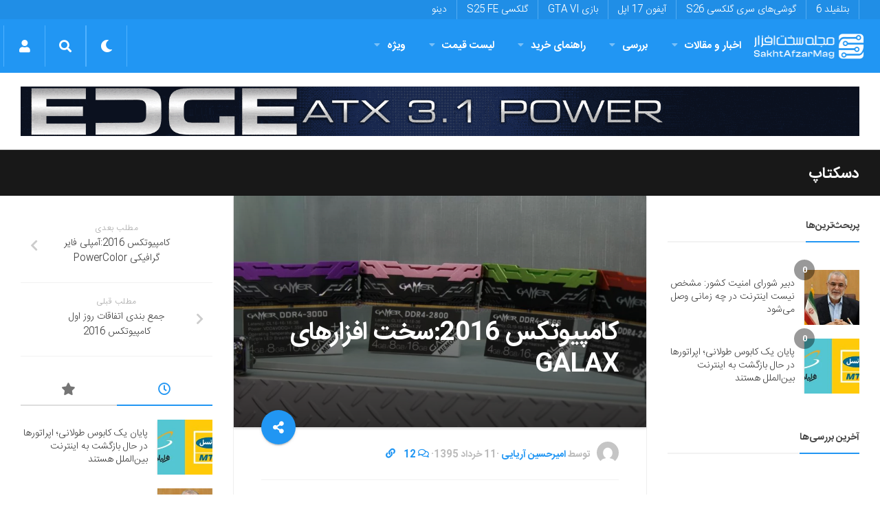

--- FILE ---
content_type: text/html; charset=utf-8
request_url: https://www.google.com/recaptcha/api2/anchor?ar=1&k=6LdjgAUTAAAAADc1eS_tJEkBSGdGzGUictjRFEG0&co=aHR0cHM6Ly9zYWtodGFmemFybWFnLmNvbTo0NDM.&hl=en&v=PoyoqOPhxBO7pBk68S4YbpHZ&size=normal&anchor-ms=20000&execute-ms=30000&cb=2y37o13ny7lp
body_size: 49488
content:
<!DOCTYPE HTML><html dir="ltr" lang="en"><head><meta http-equiv="Content-Type" content="text/html; charset=UTF-8">
<meta http-equiv="X-UA-Compatible" content="IE=edge">
<title>reCAPTCHA</title>
<style type="text/css">
/* cyrillic-ext */
@font-face {
  font-family: 'Roboto';
  font-style: normal;
  font-weight: 400;
  font-stretch: 100%;
  src: url(//fonts.gstatic.com/s/roboto/v48/KFO7CnqEu92Fr1ME7kSn66aGLdTylUAMa3GUBHMdazTgWw.woff2) format('woff2');
  unicode-range: U+0460-052F, U+1C80-1C8A, U+20B4, U+2DE0-2DFF, U+A640-A69F, U+FE2E-FE2F;
}
/* cyrillic */
@font-face {
  font-family: 'Roboto';
  font-style: normal;
  font-weight: 400;
  font-stretch: 100%;
  src: url(//fonts.gstatic.com/s/roboto/v48/KFO7CnqEu92Fr1ME7kSn66aGLdTylUAMa3iUBHMdazTgWw.woff2) format('woff2');
  unicode-range: U+0301, U+0400-045F, U+0490-0491, U+04B0-04B1, U+2116;
}
/* greek-ext */
@font-face {
  font-family: 'Roboto';
  font-style: normal;
  font-weight: 400;
  font-stretch: 100%;
  src: url(//fonts.gstatic.com/s/roboto/v48/KFO7CnqEu92Fr1ME7kSn66aGLdTylUAMa3CUBHMdazTgWw.woff2) format('woff2');
  unicode-range: U+1F00-1FFF;
}
/* greek */
@font-face {
  font-family: 'Roboto';
  font-style: normal;
  font-weight: 400;
  font-stretch: 100%;
  src: url(//fonts.gstatic.com/s/roboto/v48/KFO7CnqEu92Fr1ME7kSn66aGLdTylUAMa3-UBHMdazTgWw.woff2) format('woff2');
  unicode-range: U+0370-0377, U+037A-037F, U+0384-038A, U+038C, U+038E-03A1, U+03A3-03FF;
}
/* math */
@font-face {
  font-family: 'Roboto';
  font-style: normal;
  font-weight: 400;
  font-stretch: 100%;
  src: url(//fonts.gstatic.com/s/roboto/v48/KFO7CnqEu92Fr1ME7kSn66aGLdTylUAMawCUBHMdazTgWw.woff2) format('woff2');
  unicode-range: U+0302-0303, U+0305, U+0307-0308, U+0310, U+0312, U+0315, U+031A, U+0326-0327, U+032C, U+032F-0330, U+0332-0333, U+0338, U+033A, U+0346, U+034D, U+0391-03A1, U+03A3-03A9, U+03B1-03C9, U+03D1, U+03D5-03D6, U+03F0-03F1, U+03F4-03F5, U+2016-2017, U+2034-2038, U+203C, U+2040, U+2043, U+2047, U+2050, U+2057, U+205F, U+2070-2071, U+2074-208E, U+2090-209C, U+20D0-20DC, U+20E1, U+20E5-20EF, U+2100-2112, U+2114-2115, U+2117-2121, U+2123-214F, U+2190, U+2192, U+2194-21AE, U+21B0-21E5, U+21F1-21F2, U+21F4-2211, U+2213-2214, U+2216-22FF, U+2308-230B, U+2310, U+2319, U+231C-2321, U+2336-237A, U+237C, U+2395, U+239B-23B7, U+23D0, U+23DC-23E1, U+2474-2475, U+25AF, U+25B3, U+25B7, U+25BD, U+25C1, U+25CA, U+25CC, U+25FB, U+266D-266F, U+27C0-27FF, U+2900-2AFF, U+2B0E-2B11, U+2B30-2B4C, U+2BFE, U+3030, U+FF5B, U+FF5D, U+1D400-1D7FF, U+1EE00-1EEFF;
}
/* symbols */
@font-face {
  font-family: 'Roboto';
  font-style: normal;
  font-weight: 400;
  font-stretch: 100%;
  src: url(//fonts.gstatic.com/s/roboto/v48/KFO7CnqEu92Fr1ME7kSn66aGLdTylUAMaxKUBHMdazTgWw.woff2) format('woff2');
  unicode-range: U+0001-000C, U+000E-001F, U+007F-009F, U+20DD-20E0, U+20E2-20E4, U+2150-218F, U+2190, U+2192, U+2194-2199, U+21AF, U+21E6-21F0, U+21F3, U+2218-2219, U+2299, U+22C4-22C6, U+2300-243F, U+2440-244A, U+2460-24FF, U+25A0-27BF, U+2800-28FF, U+2921-2922, U+2981, U+29BF, U+29EB, U+2B00-2BFF, U+4DC0-4DFF, U+FFF9-FFFB, U+10140-1018E, U+10190-1019C, U+101A0, U+101D0-101FD, U+102E0-102FB, U+10E60-10E7E, U+1D2C0-1D2D3, U+1D2E0-1D37F, U+1F000-1F0FF, U+1F100-1F1AD, U+1F1E6-1F1FF, U+1F30D-1F30F, U+1F315, U+1F31C, U+1F31E, U+1F320-1F32C, U+1F336, U+1F378, U+1F37D, U+1F382, U+1F393-1F39F, U+1F3A7-1F3A8, U+1F3AC-1F3AF, U+1F3C2, U+1F3C4-1F3C6, U+1F3CA-1F3CE, U+1F3D4-1F3E0, U+1F3ED, U+1F3F1-1F3F3, U+1F3F5-1F3F7, U+1F408, U+1F415, U+1F41F, U+1F426, U+1F43F, U+1F441-1F442, U+1F444, U+1F446-1F449, U+1F44C-1F44E, U+1F453, U+1F46A, U+1F47D, U+1F4A3, U+1F4B0, U+1F4B3, U+1F4B9, U+1F4BB, U+1F4BF, U+1F4C8-1F4CB, U+1F4D6, U+1F4DA, U+1F4DF, U+1F4E3-1F4E6, U+1F4EA-1F4ED, U+1F4F7, U+1F4F9-1F4FB, U+1F4FD-1F4FE, U+1F503, U+1F507-1F50B, U+1F50D, U+1F512-1F513, U+1F53E-1F54A, U+1F54F-1F5FA, U+1F610, U+1F650-1F67F, U+1F687, U+1F68D, U+1F691, U+1F694, U+1F698, U+1F6AD, U+1F6B2, U+1F6B9-1F6BA, U+1F6BC, U+1F6C6-1F6CF, U+1F6D3-1F6D7, U+1F6E0-1F6EA, U+1F6F0-1F6F3, U+1F6F7-1F6FC, U+1F700-1F7FF, U+1F800-1F80B, U+1F810-1F847, U+1F850-1F859, U+1F860-1F887, U+1F890-1F8AD, U+1F8B0-1F8BB, U+1F8C0-1F8C1, U+1F900-1F90B, U+1F93B, U+1F946, U+1F984, U+1F996, U+1F9E9, U+1FA00-1FA6F, U+1FA70-1FA7C, U+1FA80-1FA89, U+1FA8F-1FAC6, U+1FACE-1FADC, U+1FADF-1FAE9, U+1FAF0-1FAF8, U+1FB00-1FBFF;
}
/* vietnamese */
@font-face {
  font-family: 'Roboto';
  font-style: normal;
  font-weight: 400;
  font-stretch: 100%;
  src: url(//fonts.gstatic.com/s/roboto/v48/KFO7CnqEu92Fr1ME7kSn66aGLdTylUAMa3OUBHMdazTgWw.woff2) format('woff2');
  unicode-range: U+0102-0103, U+0110-0111, U+0128-0129, U+0168-0169, U+01A0-01A1, U+01AF-01B0, U+0300-0301, U+0303-0304, U+0308-0309, U+0323, U+0329, U+1EA0-1EF9, U+20AB;
}
/* latin-ext */
@font-face {
  font-family: 'Roboto';
  font-style: normal;
  font-weight: 400;
  font-stretch: 100%;
  src: url(//fonts.gstatic.com/s/roboto/v48/KFO7CnqEu92Fr1ME7kSn66aGLdTylUAMa3KUBHMdazTgWw.woff2) format('woff2');
  unicode-range: U+0100-02BA, U+02BD-02C5, U+02C7-02CC, U+02CE-02D7, U+02DD-02FF, U+0304, U+0308, U+0329, U+1D00-1DBF, U+1E00-1E9F, U+1EF2-1EFF, U+2020, U+20A0-20AB, U+20AD-20C0, U+2113, U+2C60-2C7F, U+A720-A7FF;
}
/* latin */
@font-face {
  font-family: 'Roboto';
  font-style: normal;
  font-weight: 400;
  font-stretch: 100%;
  src: url(//fonts.gstatic.com/s/roboto/v48/KFO7CnqEu92Fr1ME7kSn66aGLdTylUAMa3yUBHMdazQ.woff2) format('woff2');
  unicode-range: U+0000-00FF, U+0131, U+0152-0153, U+02BB-02BC, U+02C6, U+02DA, U+02DC, U+0304, U+0308, U+0329, U+2000-206F, U+20AC, U+2122, U+2191, U+2193, U+2212, U+2215, U+FEFF, U+FFFD;
}
/* cyrillic-ext */
@font-face {
  font-family: 'Roboto';
  font-style: normal;
  font-weight: 500;
  font-stretch: 100%;
  src: url(//fonts.gstatic.com/s/roboto/v48/KFO7CnqEu92Fr1ME7kSn66aGLdTylUAMa3GUBHMdazTgWw.woff2) format('woff2');
  unicode-range: U+0460-052F, U+1C80-1C8A, U+20B4, U+2DE0-2DFF, U+A640-A69F, U+FE2E-FE2F;
}
/* cyrillic */
@font-face {
  font-family: 'Roboto';
  font-style: normal;
  font-weight: 500;
  font-stretch: 100%;
  src: url(//fonts.gstatic.com/s/roboto/v48/KFO7CnqEu92Fr1ME7kSn66aGLdTylUAMa3iUBHMdazTgWw.woff2) format('woff2');
  unicode-range: U+0301, U+0400-045F, U+0490-0491, U+04B0-04B1, U+2116;
}
/* greek-ext */
@font-face {
  font-family: 'Roboto';
  font-style: normal;
  font-weight: 500;
  font-stretch: 100%;
  src: url(//fonts.gstatic.com/s/roboto/v48/KFO7CnqEu92Fr1ME7kSn66aGLdTylUAMa3CUBHMdazTgWw.woff2) format('woff2');
  unicode-range: U+1F00-1FFF;
}
/* greek */
@font-face {
  font-family: 'Roboto';
  font-style: normal;
  font-weight: 500;
  font-stretch: 100%;
  src: url(//fonts.gstatic.com/s/roboto/v48/KFO7CnqEu92Fr1ME7kSn66aGLdTylUAMa3-UBHMdazTgWw.woff2) format('woff2');
  unicode-range: U+0370-0377, U+037A-037F, U+0384-038A, U+038C, U+038E-03A1, U+03A3-03FF;
}
/* math */
@font-face {
  font-family: 'Roboto';
  font-style: normal;
  font-weight: 500;
  font-stretch: 100%;
  src: url(//fonts.gstatic.com/s/roboto/v48/KFO7CnqEu92Fr1ME7kSn66aGLdTylUAMawCUBHMdazTgWw.woff2) format('woff2');
  unicode-range: U+0302-0303, U+0305, U+0307-0308, U+0310, U+0312, U+0315, U+031A, U+0326-0327, U+032C, U+032F-0330, U+0332-0333, U+0338, U+033A, U+0346, U+034D, U+0391-03A1, U+03A3-03A9, U+03B1-03C9, U+03D1, U+03D5-03D6, U+03F0-03F1, U+03F4-03F5, U+2016-2017, U+2034-2038, U+203C, U+2040, U+2043, U+2047, U+2050, U+2057, U+205F, U+2070-2071, U+2074-208E, U+2090-209C, U+20D0-20DC, U+20E1, U+20E5-20EF, U+2100-2112, U+2114-2115, U+2117-2121, U+2123-214F, U+2190, U+2192, U+2194-21AE, U+21B0-21E5, U+21F1-21F2, U+21F4-2211, U+2213-2214, U+2216-22FF, U+2308-230B, U+2310, U+2319, U+231C-2321, U+2336-237A, U+237C, U+2395, U+239B-23B7, U+23D0, U+23DC-23E1, U+2474-2475, U+25AF, U+25B3, U+25B7, U+25BD, U+25C1, U+25CA, U+25CC, U+25FB, U+266D-266F, U+27C0-27FF, U+2900-2AFF, U+2B0E-2B11, U+2B30-2B4C, U+2BFE, U+3030, U+FF5B, U+FF5D, U+1D400-1D7FF, U+1EE00-1EEFF;
}
/* symbols */
@font-face {
  font-family: 'Roboto';
  font-style: normal;
  font-weight: 500;
  font-stretch: 100%;
  src: url(//fonts.gstatic.com/s/roboto/v48/KFO7CnqEu92Fr1ME7kSn66aGLdTylUAMaxKUBHMdazTgWw.woff2) format('woff2');
  unicode-range: U+0001-000C, U+000E-001F, U+007F-009F, U+20DD-20E0, U+20E2-20E4, U+2150-218F, U+2190, U+2192, U+2194-2199, U+21AF, U+21E6-21F0, U+21F3, U+2218-2219, U+2299, U+22C4-22C6, U+2300-243F, U+2440-244A, U+2460-24FF, U+25A0-27BF, U+2800-28FF, U+2921-2922, U+2981, U+29BF, U+29EB, U+2B00-2BFF, U+4DC0-4DFF, U+FFF9-FFFB, U+10140-1018E, U+10190-1019C, U+101A0, U+101D0-101FD, U+102E0-102FB, U+10E60-10E7E, U+1D2C0-1D2D3, U+1D2E0-1D37F, U+1F000-1F0FF, U+1F100-1F1AD, U+1F1E6-1F1FF, U+1F30D-1F30F, U+1F315, U+1F31C, U+1F31E, U+1F320-1F32C, U+1F336, U+1F378, U+1F37D, U+1F382, U+1F393-1F39F, U+1F3A7-1F3A8, U+1F3AC-1F3AF, U+1F3C2, U+1F3C4-1F3C6, U+1F3CA-1F3CE, U+1F3D4-1F3E0, U+1F3ED, U+1F3F1-1F3F3, U+1F3F5-1F3F7, U+1F408, U+1F415, U+1F41F, U+1F426, U+1F43F, U+1F441-1F442, U+1F444, U+1F446-1F449, U+1F44C-1F44E, U+1F453, U+1F46A, U+1F47D, U+1F4A3, U+1F4B0, U+1F4B3, U+1F4B9, U+1F4BB, U+1F4BF, U+1F4C8-1F4CB, U+1F4D6, U+1F4DA, U+1F4DF, U+1F4E3-1F4E6, U+1F4EA-1F4ED, U+1F4F7, U+1F4F9-1F4FB, U+1F4FD-1F4FE, U+1F503, U+1F507-1F50B, U+1F50D, U+1F512-1F513, U+1F53E-1F54A, U+1F54F-1F5FA, U+1F610, U+1F650-1F67F, U+1F687, U+1F68D, U+1F691, U+1F694, U+1F698, U+1F6AD, U+1F6B2, U+1F6B9-1F6BA, U+1F6BC, U+1F6C6-1F6CF, U+1F6D3-1F6D7, U+1F6E0-1F6EA, U+1F6F0-1F6F3, U+1F6F7-1F6FC, U+1F700-1F7FF, U+1F800-1F80B, U+1F810-1F847, U+1F850-1F859, U+1F860-1F887, U+1F890-1F8AD, U+1F8B0-1F8BB, U+1F8C0-1F8C1, U+1F900-1F90B, U+1F93B, U+1F946, U+1F984, U+1F996, U+1F9E9, U+1FA00-1FA6F, U+1FA70-1FA7C, U+1FA80-1FA89, U+1FA8F-1FAC6, U+1FACE-1FADC, U+1FADF-1FAE9, U+1FAF0-1FAF8, U+1FB00-1FBFF;
}
/* vietnamese */
@font-face {
  font-family: 'Roboto';
  font-style: normal;
  font-weight: 500;
  font-stretch: 100%;
  src: url(//fonts.gstatic.com/s/roboto/v48/KFO7CnqEu92Fr1ME7kSn66aGLdTylUAMa3OUBHMdazTgWw.woff2) format('woff2');
  unicode-range: U+0102-0103, U+0110-0111, U+0128-0129, U+0168-0169, U+01A0-01A1, U+01AF-01B0, U+0300-0301, U+0303-0304, U+0308-0309, U+0323, U+0329, U+1EA0-1EF9, U+20AB;
}
/* latin-ext */
@font-face {
  font-family: 'Roboto';
  font-style: normal;
  font-weight: 500;
  font-stretch: 100%;
  src: url(//fonts.gstatic.com/s/roboto/v48/KFO7CnqEu92Fr1ME7kSn66aGLdTylUAMa3KUBHMdazTgWw.woff2) format('woff2');
  unicode-range: U+0100-02BA, U+02BD-02C5, U+02C7-02CC, U+02CE-02D7, U+02DD-02FF, U+0304, U+0308, U+0329, U+1D00-1DBF, U+1E00-1E9F, U+1EF2-1EFF, U+2020, U+20A0-20AB, U+20AD-20C0, U+2113, U+2C60-2C7F, U+A720-A7FF;
}
/* latin */
@font-face {
  font-family: 'Roboto';
  font-style: normal;
  font-weight: 500;
  font-stretch: 100%;
  src: url(//fonts.gstatic.com/s/roboto/v48/KFO7CnqEu92Fr1ME7kSn66aGLdTylUAMa3yUBHMdazQ.woff2) format('woff2');
  unicode-range: U+0000-00FF, U+0131, U+0152-0153, U+02BB-02BC, U+02C6, U+02DA, U+02DC, U+0304, U+0308, U+0329, U+2000-206F, U+20AC, U+2122, U+2191, U+2193, U+2212, U+2215, U+FEFF, U+FFFD;
}
/* cyrillic-ext */
@font-face {
  font-family: 'Roboto';
  font-style: normal;
  font-weight: 900;
  font-stretch: 100%;
  src: url(//fonts.gstatic.com/s/roboto/v48/KFO7CnqEu92Fr1ME7kSn66aGLdTylUAMa3GUBHMdazTgWw.woff2) format('woff2');
  unicode-range: U+0460-052F, U+1C80-1C8A, U+20B4, U+2DE0-2DFF, U+A640-A69F, U+FE2E-FE2F;
}
/* cyrillic */
@font-face {
  font-family: 'Roboto';
  font-style: normal;
  font-weight: 900;
  font-stretch: 100%;
  src: url(//fonts.gstatic.com/s/roboto/v48/KFO7CnqEu92Fr1ME7kSn66aGLdTylUAMa3iUBHMdazTgWw.woff2) format('woff2');
  unicode-range: U+0301, U+0400-045F, U+0490-0491, U+04B0-04B1, U+2116;
}
/* greek-ext */
@font-face {
  font-family: 'Roboto';
  font-style: normal;
  font-weight: 900;
  font-stretch: 100%;
  src: url(//fonts.gstatic.com/s/roboto/v48/KFO7CnqEu92Fr1ME7kSn66aGLdTylUAMa3CUBHMdazTgWw.woff2) format('woff2');
  unicode-range: U+1F00-1FFF;
}
/* greek */
@font-face {
  font-family: 'Roboto';
  font-style: normal;
  font-weight: 900;
  font-stretch: 100%;
  src: url(//fonts.gstatic.com/s/roboto/v48/KFO7CnqEu92Fr1ME7kSn66aGLdTylUAMa3-UBHMdazTgWw.woff2) format('woff2');
  unicode-range: U+0370-0377, U+037A-037F, U+0384-038A, U+038C, U+038E-03A1, U+03A3-03FF;
}
/* math */
@font-face {
  font-family: 'Roboto';
  font-style: normal;
  font-weight: 900;
  font-stretch: 100%;
  src: url(//fonts.gstatic.com/s/roboto/v48/KFO7CnqEu92Fr1ME7kSn66aGLdTylUAMawCUBHMdazTgWw.woff2) format('woff2');
  unicode-range: U+0302-0303, U+0305, U+0307-0308, U+0310, U+0312, U+0315, U+031A, U+0326-0327, U+032C, U+032F-0330, U+0332-0333, U+0338, U+033A, U+0346, U+034D, U+0391-03A1, U+03A3-03A9, U+03B1-03C9, U+03D1, U+03D5-03D6, U+03F0-03F1, U+03F4-03F5, U+2016-2017, U+2034-2038, U+203C, U+2040, U+2043, U+2047, U+2050, U+2057, U+205F, U+2070-2071, U+2074-208E, U+2090-209C, U+20D0-20DC, U+20E1, U+20E5-20EF, U+2100-2112, U+2114-2115, U+2117-2121, U+2123-214F, U+2190, U+2192, U+2194-21AE, U+21B0-21E5, U+21F1-21F2, U+21F4-2211, U+2213-2214, U+2216-22FF, U+2308-230B, U+2310, U+2319, U+231C-2321, U+2336-237A, U+237C, U+2395, U+239B-23B7, U+23D0, U+23DC-23E1, U+2474-2475, U+25AF, U+25B3, U+25B7, U+25BD, U+25C1, U+25CA, U+25CC, U+25FB, U+266D-266F, U+27C0-27FF, U+2900-2AFF, U+2B0E-2B11, U+2B30-2B4C, U+2BFE, U+3030, U+FF5B, U+FF5D, U+1D400-1D7FF, U+1EE00-1EEFF;
}
/* symbols */
@font-face {
  font-family: 'Roboto';
  font-style: normal;
  font-weight: 900;
  font-stretch: 100%;
  src: url(//fonts.gstatic.com/s/roboto/v48/KFO7CnqEu92Fr1ME7kSn66aGLdTylUAMaxKUBHMdazTgWw.woff2) format('woff2');
  unicode-range: U+0001-000C, U+000E-001F, U+007F-009F, U+20DD-20E0, U+20E2-20E4, U+2150-218F, U+2190, U+2192, U+2194-2199, U+21AF, U+21E6-21F0, U+21F3, U+2218-2219, U+2299, U+22C4-22C6, U+2300-243F, U+2440-244A, U+2460-24FF, U+25A0-27BF, U+2800-28FF, U+2921-2922, U+2981, U+29BF, U+29EB, U+2B00-2BFF, U+4DC0-4DFF, U+FFF9-FFFB, U+10140-1018E, U+10190-1019C, U+101A0, U+101D0-101FD, U+102E0-102FB, U+10E60-10E7E, U+1D2C0-1D2D3, U+1D2E0-1D37F, U+1F000-1F0FF, U+1F100-1F1AD, U+1F1E6-1F1FF, U+1F30D-1F30F, U+1F315, U+1F31C, U+1F31E, U+1F320-1F32C, U+1F336, U+1F378, U+1F37D, U+1F382, U+1F393-1F39F, U+1F3A7-1F3A8, U+1F3AC-1F3AF, U+1F3C2, U+1F3C4-1F3C6, U+1F3CA-1F3CE, U+1F3D4-1F3E0, U+1F3ED, U+1F3F1-1F3F3, U+1F3F5-1F3F7, U+1F408, U+1F415, U+1F41F, U+1F426, U+1F43F, U+1F441-1F442, U+1F444, U+1F446-1F449, U+1F44C-1F44E, U+1F453, U+1F46A, U+1F47D, U+1F4A3, U+1F4B0, U+1F4B3, U+1F4B9, U+1F4BB, U+1F4BF, U+1F4C8-1F4CB, U+1F4D6, U+1F4DA, U+1F4DF, U+1F4E3-1F4E6, U+1F4EA-1F4ED, U+1F4F7, U+1F4F9-1F4FB, U+1F4FD-1F4FE, U+1F503, U+1F507-1F50B, U+1F50D, U+1F512-1F513, U+1F53E-1F54A, U+1F54F-1F5FA, U+1F610, U+1F650-1F67F, U+1F687, U+1F68D, U+1F691, U+1F694, U+1F698, U+1F6AD, U+1F6B2, U+1F6B9-1F6BA, U+1F6BC, U+1F6C6-1F6CF, U+1F6D3-1F6D7, U+1F6E0-1F6EA, U+1F6F0-1F6F3, U+1F6F7-1F6FC, U+1F700-1F7FF, U+1F800-1F80B, U+1F810-1F847, U+1F850-1F859, U+1F860-1F887, U+1F890-1F8AD, U+1F8B0-1F8BB, U+1F8C0-1F8C1, U+1F900-1F90B, U+1F93B, U+1F946, U+1F984, U+1F996, U+1F9E9, U+1FA00-1FA6F, U+1FA70-1FA7C, U+1FA80-1FA89, U+1FA8F-1FAC6, U+1FACE-1FADC, U+1FADF-1FAE9, U+1FAF0-1FAF8, U+1FB00-1FBFF;
}
/* vietnamese */
@font-face {
  font-family: 'Roboto';
  font-style: normal;
  font-weight: 900;
  font-stretch: 100%;
  src: url(//fonts.gstatic.com/s/roboto/v48/KFO7CnqEu92Fr1ME7kSn66aGLdTylUAMa3OUBHMdazTgWw.woff2) format('woff2');
  unicode-range: U+0102-0103, U+0110-0111, U+0128-0129, U+0168-0169, U+01A0-01A1, U+01AF-01B0, U+0300-0301, U+0303-0304, U+0308-0309, U+0323, U+0329, U+1EA0-1EF9, U+20AB;
}
/* latin-ext */
@font-face {
  font-family: 'Roboto';
  font-style: normal;
  font-weight: 900;
  font-stretch: 100%;
  src: url(//fonts.gstatic.com/s/roboto/v48/KFO7CnqEu92Fr1ME7kSn66aGLdTylUAMa3KUBHMdazTgWw.woff2) format('woff2');
  unicode-range: U+0100-02BA, U+02BD-02C5, U+02C7-02CC, U+02CE-02D7, U+02DD-02FF, U+0304, U+0308, U+0329, U+1D00-1DBF, U+1E00-1E9F, U+1EF2-1EFF, U+2020, U+20A0-20AB, U+20AD-20C0, U+2113, U+2C60-2C7F, U+A720-A7FF;
}
/* latin */
@font-face {
  font-family: 'Roboto';
  font-style: normal;
  font-weight: 900;
  font-stretch: 100%;
  src: url(//fonts.gstatic.com/s/roboto/v48/KFO7CnqEu92Fr1ME7kSn66aGLdTylUAMa3yUBHMdazQ.woff2) format('woff2');
  unicode-range: U+0000-00FF, U+0131, U+0152-0153, U+02BB-02BC, U+02C6, U+02DA, U+02DC, U+0304, U+0308, U+0329, U+2000-206F, U+20AC, U+2122, U+2191, U+2193, U+2212, U+2215, U+FEFF, U+FFFD;
}

</style>
<link rel="stylesheet" type="text/css" href="https://www.gstatic.com/recaptcha/releases/PoyoqOPhxBO7pBk68S4YbpHZ/styles__ltr.css">
<script nonce="rysWwK2JAztU3G9-ziuCUQ" type="text/javascript">window['__recaptcha_api'] = 'https://www.google.com/recaptcha/api2/';</script>
<script type="text/javascript" src="https://www.gstatic.com/recaptcha/releases/PoyoqOPhxBO7pBk68S4YbpHZ/recaptcha__en.js" nonce="rysWwK2JAztU3G9-ziuCUQ">
      
    </script></head>
<body><div id="rc-anchor-alert" class="rc-anchor-alert"></div>
<input type="hidden" id="recaptcha-token" value="[base64]">
<script type="text/javascript" nonce="rysWwK2JAztU3G9-ziuCUQ">
      recaptcha.anchor.Main.init("[\x22ainput\x22,[\x22bgdata\x22,\x22\x22,\[base64]/[base64]/[base64]/[base64]/[base64]/UltsKytdPUU6KEU8MjA0OD9SW2wrK109RT4+NnwxOTI6KChFJjY0NTEyKT09NTUyOTYmJk0rMTxjLmxlbmd0aCYmKGMuY2hhckNvZGVBdChNKzEpJjY0NTEyKT09NTYzMjA/[base64]/[base64]/[base64]/[base64]/[base64]/[base64]/[base64]\x22,\[base64]\\u003d\x22,\x22woo/w70uBFhqAC1LXVxSw451wpzCiMKmwpbCqCjDvsKow63DvHt9w55Pw6Nuw53DtA7Dn8KEw6/CrMOww6zCjjklQ8KGRsKFw5F0Q8KnwrXDmsONJsOvQMKnwrrCjUAdw69cw4/DmcKfJsOfBnnCj8O/[base64]/CvcOjw5bCuDDDhsO7JMOyEsKfw7cccUcBw7lhwowGVRzDmk3Ck1/DmgvCriDCmMKfNMOIw7ESwo7DnmXDm8Kiwr1Cwo/DvsOcPUZWAMOhIcKewpcgwr4Pw5YIDVXDgyPDvMOSUDrCscOgbXNiw6VjYMKnw7Anw6NPZEQxw6zDhx7DtC3Do8OVEMOlHWjDvjd8VMK4w7LDiMOjwpzChitmAADDuWDCssO2w4/DgBTClyPCgMKmbCbDoE/DuUDDmQPDtF7DrMKiwrAGZsKHVW3Cvn5dHDPCtcK4w5EKwoUXfcO4wrRSwoLCs8Ohw4wxwrjDhsKCw7DCuFnDpwsiwp/[base64]/[base64]/wqVDZUXCjMKiwqjDkWnDk33DtFNAw6fCrMKaLMOaV8KFf13DpMO2cMOXwq3ClBTCuT9mwpbCrsKcw7/Ci3PDiQjDmMOAG8KtC1JIDsKUwpLDtMK2wqAaw7nDicO9fsOqw55IwrozWRnDp8KTw4sxdSVFwo1cCTPCnQzCoivCvhF4w5QdbMKfw73DtCkSwoF0G1XDgwbDhMKEM0FBw447UMOwwo0RYsKzw6U+PGPCmWTDrCJNwrXCp8KEwrcJw5dfAinDl8KEw7zDnQMSwrrDjh/[base64]/w7U2wp5QGMOdEy3CmDkWwpbCvMOlwo/[base64]/CvCEjSRDClkjDtXE6w4c9w4/Dpw1AXl1OHcKEw5xqw55Ywocyw4LDkRXCjynCusK4wo/[base64]/Cqg7CqlRmVcOAw6EgOxfCnMKPV8KBXsOAZioSN1nCiMO2TjQbYsOPUcOdw4RobFTDg1MoIBVZwq5bw6AdWcKcfMOJwqvCsiHCgXgpXm/[base64]/CrwbDtcKCTMOowrvCpMKpw77Ch8Krw6RUw48lw5x6XBfCnRfDulUKUcKTd8KGY8KEw7jDlBtqw4ZsY0/ChBkPw6ovABzDn8KcwoDDvsKWwq/DnRRjw5rCv8OWHsO/w59HwrQuNMKzw48rOcKnwpvDpFHCiMKIw7/DhxMSEMKKwpt2Ex3DssK4PErDpcOpPlAseg7DpA7CkBV6wqcee8K+DMOaw5PClsO1XUjDu8ODwr7CmMK2w51Ww50BdcKfwozCisOAw5/Ch0rCkcK7CTpUZHXDpMODwrJ8BjwewobDu0QpZsKgw7EzW8KPRlXCnQfCk3jDsGQ6KmnDjcOGwr1CPcObDhLCusK+V1VwwpfDnsKkwpfDh23Dq29Kw50GecK6JsOqbDkdwqPCpV7DnsODKj/DsHFBw7bDmcK4wqBVPcOyVQXCn8KsGTPCqHU3BMK9GMKEwp/[base64]/CkyjCuMKoScK+HC9/U2B4XMOTacOQw5NFw6DDscKPw7rCkcKMw4/CvVN7QzMeFSpIVShPw7nDnsKrIcOACD7CgEPDpsOdwqnDojrCosK/wpNdFxzDmiFywpBDfcOiwrgewr1iblfDpsOfVMKswqNObS4Ew4PCs8OVOQLChMK+w5XDnFbDgMKUXmQbwp1Mw4c6RsO8wrB9aGHCmT5Uw64GWcOYa2nDuRvCgjbCk3Z1BMKWGMKna8ODCMOxR8O9w60hCXRoOxLCuMOObWnDpcKCw5/CoxXCk8Ofwrx1RDDCsXXCnXAjwod7S8OXYcO0woM5SBM5EcOHwpdGCsKIWSXDmA/DnBMGDxEwOcKfwqtzJMKDwrdIw6hJwqTDtg5vwpBrBRbDl8OCYcOjMw7DuU59B0/[base64]/Q8OwdCwhw6sKwrnCv8KmOsOcFsKTwp3DpQ/[base64]/w4lWwrRJEA3Ct8Kowq9/aMKKwpVwdMKcwqNqwo/ChD9gNcKvwo/Cs8O7woR2wrDCuBjDvj0uGBU1cGPDosKDw6QSR183w5LDlsKUw4LCkWbCocOSX3UjwpTDsGcJMMKEwrDDncOrU8OjL8Ovwq3DlXRVMVnDihLDrcO8wrTDvVnCkcKLBh/CicKcw7o1Q1HCvWzDr0fDnAnCojMIw7PDlCB1TzwVZMKaZDcdUQnCqsKsfCUTWMOrB8OAwr4Mw7B8CMKEY0JuwoPCvcKJEwDDqMKyCcKfw7RrwpEZUg4IwoDCly/[base64]/w5LDiwnDuWHCoMKPw79fw6B6I8OhwrXCqRjDihbDuUnCuRXDii/CvXnDmzwKV1nDoS5bawhtYMKETA7DsMO1wpfDo8K8wp5mw74iw4PCsFbCvDwvYcOTOBAXbw/Cl8OmGB7Do8OcwpPDiRhiDHzCvcKcwrtpUcKLwpkGwroPAcOicR0qMcODw61halZZwpgUQ8OswocqwqA/J8OtbQjDtcOMw75bw6/CgcOQBMKcwrlQDcKgUkTDgVLComrCoQVfw6IZcCJwJULDs18uDsKow4NHw4rCm8OQwrnCt1sCacO3cMOgVVokEcOLw6IzwqrCtGlTw6o7wrxEwpjChR5ZPTdAE8KQwr/DmDXCo8KHwqnCgy3CrXbDhV0swpzDjCVQwpDDgCcBfMOwGRJ0N8K7U8K/Cj7DkcKUHsORwrHDqcKmPwxjwoRWcTV/[base64]/w5slPnrCqsKRR17DpsK9Wh4+f8OoFsOfHMKIw6vDu8OUw7d/I8OvHcKRwpszF2HCiMKJU0/DqB5QwrxqwrBlN3TCp2khwpsoZh7DqnnCj8O/w7M5w61+B8KdAcKWTsOOW8Oew5DDicOmw5vCvWRHw5kkM0JlUCwHBsKKcsKcL8KQB8O4fwMzwp0ewpzCicKOJ8OnYcO3wrVsJsOkwpMfw67CksOcwp5Uw6QTwrHDoAA/RTbDksOVZcK9worDvcKfA8K7UsOFCWTDt8Ktw5PCoE94wpLDh8OuMcOIw7UYCMOow7vCvCJWF0IPwrITQn/DhmtewqHChcKiwp0Hwr3DusO2w4/CuMKSGkTCmknCu1zDgcKkw4wfYMKSeMO4wq9rGTrCvEXCsSQowrBTNjjCu8KYwpvDszpxGH5QwqlLwrkiwoZ/Zy7DslrDm0ZqwqZiw7gvw5Ahw7rDgV3Dp8KHwrXDk8K3JxUcw43DgiXCqMKqwrXCqWXCkmEsDTkUw4rDsw3DkyhWMcKtZ8Kow5gZNcOXwpbCs8KyPcOPE1R/LyUMVcKmVsKWwrZePkDCssOXwoYiFBE9w4EtSSPCjmjDtEw6w5PDusKuDnbCuyQPAMOkH8OOwoDDpzUTwpxSw5PCoUBgUMO/wo7CssOwwpHDo8KZwod+JMOuwp4bwrLDkSt4Qkh9C8KVwrXDtcOIwofChMOyNHIlbldfK8KrwrVKw456w73DocOZw7bCslAnw4Rnw4XCl8OIw7HDk8KvGkJiwq0cDUNgwrrDtB47woJWwoHCgsOtwo9NIVkOb8Kkw4VowoAaY2tXXsO0w5oQR3kPZjDCoW/Dixonw5TCmGHCusOwelVUSMOpwofDuRLDpg88JkfDl8OOwrNLwrZYf8Olw77DvMK/w7HDvMOGwpXDusK6ZMOGw4jCvnzCisOUwqQ3QcO1BwhCw7/Cp8ONw7/DmRrDrlsNw4vCvldGw6F+w5jDgMOmORPDg8Ocw4x2w4TCp2cpTDfCl1PDqMKhw5vDvMK/CsKaw75uPMOgw7XCiMOUahjDjHXCkUJSwonDswfCocKtLmxZO2/CrMOcYMKWbx/ClnXDosO8wq4qwqvCsBXDo2Zvw6fDmEzClg3DrcOFfcK6wojDpHkYeGzDh0w6D8OKMcOSBXkOLUPDv1E/[base64]/P8KFwoFOX8Khw5rDvGYAOW02e8OLY8KIwpbCmcOHwpFRw7rDgQbDhsKjwpQmw6N/w6waH0/DtVQfw5jCsGvDp8KpW8Kiwqc2wrTCo8KBRMO7f8OkwqdAZmPCkDdfAsKMdMO3H8O+wrYgbk/[base64]/CvcKvPm3DhnINFk5xf1A9w7E7w5HChlDCjMOHwpDCjlkuwprCgEpUw5LCvBt8BRrCmD3CosKzw5lxw4bCqMO9wqTDgsORw5YkcTIRfcKHBWZvw4rClMKQaMO6IMOCMsKNw4HCnScgJcK/[base64]/[base64]/Dkh0OwpB+w5IDZMK4GMKOwojDoU5Uw4gRwprDrjUFwqnDlMKGe3XDoMOuDcOqKTg0CnvCkClkwp/[base64]/DocKjwoVnK8O/wozClcOgbQQYw5x8RAMjw5wUMsORw41gwpM5wpdyUMKVCcKDwr9nSCRiIkzChgBFFm/[base64]/DscKOPxXDkMKHwqQlJnzCixZkw5wmwr3CtlUrZMObS25Iw7ItJMKFwrEGwqFcccOocMOqw4B9DS/DilXCt8OPC8KFEMKREMKRw5PDisKGwpo+w7vDnVwMwqLDrj3DqlhVw4kAcMOPAT3CosOnwp/Do8OqSMKDWMOMIUI+w4tlwpUTJcOjw6jDo0jDpA13PsONIMKQwo7ClMO3wpnDosOIw43CscKnWsKSIyYFJ8KjBEXDosOkw5QUTB4TDnXDq8Oyw63Dqy9lw5Ryw7MGPyvDksOewo3ClsOMwqkaFsObwrHDrF/CpMK1Rg5QwrjDmHMvIcOfw5AUw4cQX8KvTydkHhcjw6c+wp3CmCcjw6jCu8KnCFnDqsKow7XDvsO8wrDDosKswo9qw4R9wqbDti9HwrPDhw84w7zDn8O9wqE8w7nDkkN8wrPDiHjDhcORw5MSw4QAccONLxV5wqTCnBvCj0/DkWLCog3DvsKgc0FiwoVfw6HCthjCl8Ouw5oqwolnCsO6wpHDjsK6wrLCpyIGwq7DhsOBHCc1wpnDoQxycFRbwoXCokA0TWPDjDbDgXbCm8OIw7TDrkPDoSDDmMK4PwpWwpXDgsOMwrvDnMOoV8KEwqcUFwXDhWRpwp/Do21zcMKVa8OmTRPCv8KiIMO5SsOQwpkGwojDolTCrMOXCsKNScOhw795AMO8wrNWw4PDo8KZeGl+LMKmw5tDA8Kofj/[base64]/Dn8O6wrzCqMOZwoPCiC3DmwnCusOfwpHDucOMwoUnwrhAIcOywrwPwosMWsOpwrg2fMKow4RNbsOPw7Z4w7ZQwpLCmibDr0nCpEnCsMK8LMKSw5YOwpDDhcOQE8OOJhUHT8KVXBZrXcK9O8KaasOjbsOawpnCszLDkMKYwoLDmyrDuggBRAfCpHYcw7M1wrUhwqXCj1/Ctg/DksOKIcK1w7ETwqbDvMK1woDDg04AM8K3M8KKwq3CiMOVF0JjAUDDklICw43Cp2xKw5PDulPCpmQMw4QtCx/DiMOKwqVzw6XDshQ8F8K8A8KHB8K7cA1AJ8KqdsO0w4lPXBrDpXjCisKJY1JfNS9WwoQ7BcKCw6Inw6LDlHJNwqjDsHDCv8O4w6XCvDPDmi7CkB8gw4bCsG8CXMKJE0zCsmHDgcKYw4FmDC1qwpZMIcOwL8KKIVdQFzTCnnfCocKDBsOmN8O6VG/CqcKTYMOcTm3ClRfCrcKiKcOUwrHDoTcSFD4xwoXDl8KFw4bDrsOtwoXCtMKQWg9ow4/Dn3jDiMOPwrQWRWTCkMOkTzxHwrXDmsK8woIOw6PCry8Jwo4WwqVMQ1rDhiQTw7bCnsOfJMK+w4JgEAliHkXDtMK7OgzCrMOXMHddwqTCgVVkw67DqMOjecOUw6/Cq8ObdEEHMMOlwp4KXcOvSlJ6IcO4w6LDkMOjw6vCqsO7AMODwpl1B8OjwovCvCzDh8OAelHDuQg/wqVewrPDr8O7woxzGlXDg8OZEk57MmV7w4bDilUzw4DCrcKCT8OsFW5xw40ZBcOiw5bClcOzwqjCqMOnWUJoBy1bDVIwwoPDnElpRcOUwqYjwok/OcKMI8OhOcKHw6bDr8KkLMO+wprCmMKgw7w+w5Mzw5IaZMKFRQFGwpbDgMKRwqzCtcKCwqfDvW/Cr1PDn8OIwplkwpPClsK6QsKfwq5Bf8Olw6fCokQwL8KywoQTwqgkwr/Ds8O8woRgHcO8YMKgwobCihbDj0TCiGNueHgSQk/Dh8KZMMKqLVxiDFLDohF3LQk/w6NkIEvDojQLAQbCtA12wp51wqZ5O8OMesObwozDpcO/XMK/[base64]/CqsKAw4nCssK2w7LDqGxiNcKYw7bCp8KsHXJWw6DDtkhPw4/DtmFuw6fCgcO/[base64]/Cp8KiHFZTUH7CkjhhwpLDg8KVwpXDqCzCtcKlw4syw6vCrsKuwoNSeMOnw5vCvGPDtmvDrVpQKDPCrm07VAkmwqRzRcOVRwclJQrDmsOjw7pxw6l4w7XDpwrDpnrDr8KkwrLDrcOqwr4hM8KvTcORBhF/HsKcwrrChRMZI1/DjcKvcWTChMKrwocVw57ClTXCjFfCvFPCnkzCmsOfa8K/fMOTQMOwPMKvDXQxw55WwoJ8XsOwD8O7KgZwwrfChcKcwq7DvDZ2w4kKw5DCpsKywqd1UsOsw7/DpyzCsWvCg8K0w7tWEcOUwrYZwqvDhMKawrnDuRLCoDJaMsOGwqImc8OCR8OyUy1MGy85w4vCtsO3bVIebcONwp5Xw5oSw4c5EhBxGSgkF8OTcsOVwrjCj8KLwr/ClTjDo8O3QcO6I8K/RMOww67Dh8KVw5TChxzCr3g7F1lOfnHDlsKaWsKiEcOQLMKAwpEvOW14SE/CoyXCq0kJw5zChXZaRsOSwp3Do8K/w4Fkw6VZw5nDtsK7wpDDhsOGasONw7nDqMO4woheZhrCmMKFw7PCgcO4d2DDu8O5w4bDh8KKE1PDuzoew7RiIMK5wpHDpw59wr8bZMOqU0AERSpVw5XDpx8dM8KYNcKFYl9jcXxDJMOAw6XCgcKxaMKLJi1bLH7Co303civCjcKOwo7CvRvDj3/DtsOcwqnCiiPDozLCkcOLMcOvesKowr7ChcOcZcKeSMOWw7/CnQ3CnxrDgl1nwpfCscOAH1d+wrDDnUNAw6k6wrZnwoFOUkF1wo9Xw7NlUnltXW3Cn2zCgcKIKwpRwo5YZwHDpC0dfMKgRMOww7zDu3HCuMKQwqDDnMOkcMOaGQjCpidJw4vDrnfCo8OEw60fwqfDgcKdBVnDgS4+w5HDijB/IzbDqMOmw5obw5PDvkdGMsKGw4xQwpnDrsO/w6vDiXcnw5nCjcKBw79XwrZlX8OXw7nCn8O5OsOpSsOvwqbDuMK4wq5Sw7TCkMOaw7MpWMOrbMOvIMOvw4zCrXjDg8O5BirDtXvClEIAwqLCv8KrDMKlwoAzwpxpL1kIwpsYCsKfw6wQOnYLw4Uvwr/[base64]/[base64]/Cm8KCC8KUKMKHfU3CucK1bMOuTAhUwq7DncKnwqnDisOEw5HDgMKKw4lwwqTClsOKSsKzL8O+w4tUw7wcwqYdIy/[base64]/w7bCrXfDkMOYSMOEwp/DrDtsLhTDq8OYw6nCgivChTQhw5t3Zl/CvsKQw4sZZMOxK8KhLVNPw5HDslsdw4RwWmzDtcOsI3BXwotcwp/CssOkw4sSw6/CkcOET8KkwpgLbg5wPBNvRMOxF8OowoI4wrUKw6RAfMKsQyZ0LzAZw5rCqxfDs8OnECstfFw/w7PCi0JHVmBOHWHDmQvCgy02J1YCwrHDnkjCrSthTWwTXmgtGMKowo8/ZC/DoMKFwocSwqomcMOAAcKiNB0TAsO8wolXwpJNw73ClcOTRsKXJ33DgcOSGsK/wrjDsmRWw4XCrl/ClDnCo8OAwr7DrsORwqsqw7N3KSsAwoENUSlHwrfDlMO6M8KLw5XCkcKNw78OZ8KUT2gDw6k9H8OEwrgUw7YdZcK2w5MGw4MpwoPDoMO5KwjCgS3Ci8OuwqXCoXs5LMOkw53DiigtNn7Dt2szw55hAcOTw7QReUfDmsO9Skkkwp5iU8O/wovClsKpOcOtTMK+wrnCo8KQaCgWwq0MZMK4UsOywpLDlU7Ch8Ouw7jCnCkeLMOaIhDDul1Iw6c3VV9jwqXDuU9Nw6zCjMOFw44xVsKRwqDDhcOnB8OLwpzCi8OkwrrCmBDCtCAXdWjDr8KMM2lKwr3Di8K3wrlmw4zDtMOGw7DCgXlOSjsTwqU/woPCrh08wpZgw4gPw67DjcKuAcKfVMOUw4/CssKiw57DuSBtw7fCgMKNCCkqDMKvHxLDujHCtQbCh8KxU8Kww7nDrsOyTlPCp8Kpw698PsKVw4rDsWPCtMKsPSjDlGzDjSzDkHLDucOsw518w4vCqBLCt0Erwpkhw4ByBsOaJcOAw5xdwqpSwq3CixfDkWERwqHDnx7CjkjDrBtZwq7DlMKaw78dfx3DoBrCmMO/woM7w4nDg8OOwqvCkR7DvMOTwpLDlMKyw7kOJUPCiXXCvF02DHrCv0Q0wpdmw4DCm3LCil/CgsKzwo/DvHwqwovCt8K/wpY8ZsKtwo5KF2DDvEQGa8KVw60Xw5HCqMOnwqjDhsOHJCTDq8KuwrjCpDvCvsK+HsKnw4PCjcKmwr/DtQ8XFcKnYDZWw5hDw7RYwpMiw65Mw7fCg2UwM8Klwp82w5ABCTJSw4zDvRHDnMO8wqnChwbCisO4w4/DnMKLaEhGZWgOPRMiEcOXw4/[base64]/[base64]/[base64]/[base64]/[base64]/[base64]/Dt8OQLEbDsC1fwqTCoMKEw6rCq8KZDxNQwqxgwq7DvxQrLsORw6bCt0wTwqhwwrQ8ccOHw7jDt0BSE0AeDcObKMOcwrllBMOURCvDvMKSP8O5KcOlwo8RZMOgaMKLw4RpFgLCpQrDnB5Gw5BiWwnDl8K4fcKHwrIEScKCdsKcNhzCkcOpSsKFw5/Cv8KnfGNCwqJbwoPDh3VswpzDlQFPwr/CsMK8JVlNJnkoQ8O3NX3CrENUTDVqRBvDkivCkMOMEWl5w4dkAMOJIcK5d8OSwqY1wpXDpVl/HgrCoRtdYxZLw78LNxPCk8OhIlLCmlVlwrEtBSgHw67DkcOsw4DDisOgw4xTw5bCjCgTwoHDkMOVw6zCkcOEcQ5XOMOTTSXCucK9fcOnYC3CgHMDw4PCvMKJw6DDuMKFw5QuIsOBOTTDicOcw6M1w4fDnD/DkcODacOtIMO7XcKgQ2N6w4oMJ8OtKWPDvsODfxrClkjDnBYbW8ODw5AuwrVUwp96w7xOwqxuw7JwL34mwq0Rw4BCSwrDmMKoDMKuWcObOcOPZMOBfkDDngs8w6piVCXCusK6AlMJbMKsfCjCtMOvNsOEwrHDjcO4djPCmsO8CC/CmMO8w7XCgsOLw7UHScOAw7UFLEHDmgjCr0DDucOQQsK0esOBIUpYw7rDuwxzwpTDsi5TBcO/w4IrWnsrwofCjcOFA8KsdhMhWU7Dp8Kew71gw4bDuEjCjHXCmwXCpXF+wr/Cs8OMw7c2OcOrw6DCncK6w4AqAMK4wrHCncKSdsOgXcO9w7NnEg9WwrfDqBvDp8K3bcKCw4sdw7MMB8OGXsOowpARw7o0Vz/[base64]/w4tAw7stQcK8wpjCicKmw6M/w4jCo3kNw5/CmMKAwrXDqDIJwqF3wqJ+O8KPw4jCuR/CqVzCvMOAQsKPw4HDicK9TMORwofChsOewqEwwqJHak/CrMKFGBotwobCmcKVwq/DksKAwr9HwofDv8OQwpEjw4XClMKywr/[base64]/Ch2lgIcKbw49Zwr1Dw4J3w7vDvcODKsKTwoDDrsKiV2JrZizDhmNsIcKNwq0HV2oYcVzDmlrDsMKXw6QNM8KHwqoRZMOjw7vDtMKEQsKhwrVpwotSwofCp1TCuhrDkMOre8KMXsKDwrPDlEF2bmwwwqPCuMO7VMO7wqAsAMOndxrDgcK/w4vCqkbCoMKOw6PDuMOOH8OGZWdhQ8KARhMxwosPw5XDrTIOwpZMwqlAWQfDscOzw41wD8OSworCsj4MU8ODw6vCmnHDlSMyw40YwpMIBMKWUGxswrjDqMOJNnNew7EXw5PDkzFkw4/CnxAUXlfCrj1BXcOqw6rDkk04A8Ocfhc/OcOnKiAhw5zCg8KdLTrDhsO7woXDmVMtwrDDn8Kww7UFw67CpMOuK8OwTQZ8wp/DqDjCmV1pwp/CkTM/wozDpcKsLwofDsOoOjt3bzLDgsKFf8KYwp3Dk8O9aHEzwoUnLsOXVsKQKsO1HsOGOcOiwr/CssO8DHrCgDcmw4HDs8KOacKCw6ZQw5vDocO1BjVxQMOnw4DCqMOBYVcpTcOnwr4kw6PDv1LDmcOUw7YECMKQO8O/QMKHwpDCoMKmVHVawpcrw4g4w4bCvljCgsOYIMOZwrnCiHkBw7Q+wrBpwp8BwqTDuFLDsmzDpXRIw6rCmsOKwpzDsl/[base64]/CumAZwqAjw5rCsxQuUMKSMsO4d8KAw6nDsA9CNU3CrsOBwrsww6k+wqHCrMKZwr1oUUw0AsKufcKVw6Bawp1YwqcPF8K0wp9mwqhzwqFXwrjCvsOBLsK5fSxpw5nCocKHGMOqET3CqcOlw7/[base64]/DncKIw5zCojrDt8KCw5ZXw78jwo7Dr8KQw4EfEjANTMKcw7M6w6/[base64]/[base64]/[base64]/CiwDCtw/DgMOjwqfCmMOjSMKoVcOywp0uPcOsCcKfw5c9RlDDlUjDp8Kiw43DtFA4OcKJw5hFb1cRXyYOw7HCqmbCo2gvPHTCsEfCqsKDw4jDm8OAw4PCsGRLwobDiljDpMOXw5/DvUhiw7RGDMONw4nCi08XwrPDpMKiw7AtwpjCpFjCp0zDkivCvsKcwofDtC7Cl8KMWcKIbh3DgsOcHcKfNml7aMKYW8KWwonDqMKuKMKgwo/DssO4esOSw6AmwpHDr8Kqw4VeO1jDkMOQw7tWZsOSXXfCqsOxJjnCvgswecOyOkXDth4OFMO0D8OEN8KtX007XBBHw4LDkkEgwr0TM8OCwpXCmMOuw6luw658worCh8OODMO7w65TOwzCvMO5BMOywrUOwo0/w6LDjsK3wp5RwrDCusK/[base64]/[base64]/ChRhlYsK8FcOhwr5xDz7Dl8OQMBkyREJpHyVjIcK2NDjChmzDhE8Rw4XDtGopw61kwo/CsiHDqBl1JWbDgsOAG3vDjydewp7Dlz7Cl8OEDsK9MFhiw7DDknzChU5Cw6fCosOVLMOWBcOMwojDucOuQ2d7GnrDrcO3KT3DmcKPN8K/CMKPFjLDu0Z7wrXCgznCu1rCpzIPwqbDiMKDwo/DhUFNZMO3w5oaByoqwpRRw5sKD8Kyw7Mvwr0PLmwgwqF8ZsK4w7bDsMOcwrkOOcO8w43DoMOmwrobCzPCgcK1a8KgMTnCmj9bwqLCqhrDoDt6wqzDk8OGJcKPByjCnMKtwoosIsOgw4fDsAQPwoQLO8O0bMOqw5/DlcOAPcKhwqxCB8KBHMKaNmx2w5DCvlHDnSDDlh/Dm2LCuAxIUkokcWN7w73DosO6w7dfCsKmRsKtw53DnlTCmcKpwqshW8OhVmlRw78iw5giPcOeNA0Fw74JKcK9VcOhVQbCgUdhVsOzNXXDtzlnGsO5acOswrhnPMOFeMOaRsOWw4ULcgBOaz/CsXPCjTTCk3JqD1vDhsKTwrPCucO6Yw3CkhLCuMOyw5LCuwfDs8OVwoB/XgzCumk3L37DtsOXVmB+wqHCssKCfhJ2FMKqE1zChMKKH23DisKUwq9IDkxJFsOHPMKUCzpoNUHDlX/CmD0xw4XDicKvwrZITAbCtFdZSMKmw4vCsjzCjVPCqMKkWMKBwpofNsKpGG53w4FvDMOrIRogwp3DnXN0VDhaw7vDglF9wrIrw5kPX0cNVcKDw7xjw4R0TMKTw4RbHMOXA8KFGi/DgsO/XzRiw6TCo8OjWiciEirDu8OHw7p6Fxxmw5QNwoLDpsO8bMKhw7Row5DDo1HClMKiwqLDusKiacObRcKnw6fDpcKiUcOnV8KpwrDDmQ/[base64]/DrMKjYC3DrcO0wokqw4xSwrUxwoYeTcKab3dGXsO+wrbCnVkGw6/DgsODwpNMV8K2CMOHw7gPwovDii3CuMKxw6XCrcO1wr1Zw6PDiMKRbzFQw7DCncKzw5U0d8O8SCBZw6YLcC7DpMOTw5dBdsK1bCt7w4/CvH4mc34kBcOTwrnDjW1lw60zX8OsIcOlwr/DqG/[base64]/w6fCosO4w77DlQ3Dlzxzw4/Dj29macKHLlNow5ojwoAKFTTDujR/wrdTw6DCkcKXw4bDhER0IMOvwqzChMKBSsOrd8OmwrdLwpLCvsKSYcO9RMOvLsK2cz3CkzlRw7rDsMKCw5/DmxzCocOIw6djIlXDv39bw6Z+envCmz3CtsKjQEAtaMKKN8Khw4/DnFlZw5jDmDjDmijCmMOaw4cCWljCk8KaRxA3wowUwr8Ww5nDgcKBSihLwpTCgsK8w4kyT37DnMOUwpTCsR5vw63DocKsPQZNZMO/GsONw5TDlS/DqsOKwobCj8O3BMOoWcKZHcOLw6HCg0rDpGB0woXCsUhoHjVWwpR9aUsJwpHCgm7DmcKkFMOfWcO5X8OvwqXCvsKOZMOBwqbCh8O0SMOxw7HDksKnDzvDkwnDknzDrzZydC04wqfDrAvClMOZw6fDtcOFw7ZjKMKvwpRlNxxMwq57w7hDwr/DhXhAwojCmTU2G8O3wrzCh8K1TVDCr8OSLsOOAsKAOjkhaUvChsKASMKPwqp/wrjCjwMfw7kDw4/ChMODUHtiNzcUwqfCrifCuWTDrWbDisKFQMKjw4rDknHCjcK8dknCiER+w5Icf8KJwpvDpMOtFsOzwrDCv8KiIX/Ch2bCkSPCi3TDtlg9w50BGcODRsKmwpYnfsK5wqvChsKhw7hKDFPDvMO5NUFDJcO1VsOncAfCjWnClcO1w65aLmbDjlZ4wqIBSMKwLWAqwqPCr8OpdMKwwpzCmVhpUsKKAW85KcOpR2TDjsKFNm/DlcKRwqAZacKHw6jDlsO2JVwaYz7DpQkRY8ObRGXCjMKTwpPCicOIGMKEw6BvKsK3FMKHE0syH3rDkDVEw68GwprDiMORVMOFMMOxBCMpYBTCsXomwrvCp2vCqyVoe3gfw4pTScK7w6p9UwHCiMOeOcKtQ8OZbcKKRGZNZCjDk3HDjcOcVMK1e8OHw4vCvB/Ck8KSYw8XDFHCuMKieVcPOW0HCMKTw4nDiBbCsj7DpC0WwosEwpXCnQHClBtoU8OXwq/DiWvDvsKmMxPDmQlvwrbDjMO7wq94wrcYQMOmwq/DvsKvJkd5dinCjAEHwogDwrhYEcK1w6/DtMOMw6A8w5NzRAA3FE7CpcOsfgXCnsOvd8Kkfw/CmsKfw4LDucOOO8Ojwp8fUSkUwrbDhcOZXlPCgcOMw5vClsOqwpcaK8OTYUQweRtoUcOibMKJNMOMciPCuzHDm8Oiw6V1ahfDi8KBw7/[base64]/Dt8KbGMKRwpbCj8KrViTDq8KiwqjCigfCvFVAw4vDlC8Kw4EYSwDDkMKqwqXDqBTDkmfCmsK4wrttw5kOw7YQwq8gwrfDuT5pLMO1dsKyw6TChnsswrlnwqt4HcO3wpXDjW/Cs8KeR8O2Q8KRw4bDokfDlFVnwqzCisKNw7w/wpoxw4TDs8OQRjjDrnNON27CvGrCuCLCtW9GARLCrMK+ORF5wq/[base64]/Dix/CmgpNw55pa8OdZXnCoMOwMsOtBlLDgQcHw7DCkWPCt8O+w6TCowAbFhDDo8KPw4BqQcKowrlFwovDkBHDgwgnwpsaw6cIw7LDoTJew65TLcKwW1xmTAfCh8K4fF7DucO3wqI1w5Z7w43CmMKjw4gPUsKOw6cveTbDl8Khw6gswogMdcKTwqJTI8O8wpnCmj/CkXTCu8Oww5BGfX93w4N4G8Onb10owo81IcKtwozCuWFrL8KGTsK0ZMKFSsObNzLDsgHDlMKLVMOnF11Gw6dgPA3Dn8KkwrwWcsKePsKHw7PDvg/[base64]/DsjrCgCLDiwTCtWPCgsK8IcKRQ3E4IHJNM8ORw7xPw5VXfMKmwqjDrlEiBTMXw7PCiRs/URnChgR/woHCkh8iLcK2esKywp/DghJFwpw6w7nCn8KpwqDCjjgIwop1w4RJwqPDlDZ0w4UdOQAXwosyCMOPw63Dq1oIw4Q0JcOHwrHDmMOlwpHClTlyCl4tFhvCq8OgczfDmDRIW8O2CMOqwoVjw57DucO9GH4/dMKiVsKXdsOVw6dLwpTDgMOJL8OrF8OVw79XcxlCw4ogw71KeCoLHlrCt8KgdH3Dn8K2wovCgC/DmMK6wpfDmjQNETZ1w5PCt8OJMWYEw51+MgQEOxnDnC4pwonCsMOWMUclbzIMw4bChS/CgzrCo8K/[base64]/[base64]/w7XDl8O7w6HChsKtEcOpwr5Ww6zCmA7CqMOGwqfChsKFwrBDw7pfe11MwqtvDsOLCcOZwoMZw5TCmcO2w7o/[base64]/w6zDmWNgw5skwpweISbCp8OZw4MWw51LwoJcw7ESw5pOwotHdC8CwqnCny/Dj8OZwqDDqkERDcKLw5nCmMKzKQ0HGC3CiMKGOgjDvsO0d8O/wq/CpzxrBsK4wpg8DsO+wodUT8KVV8KYU2t7wpbDjMO7wrPCtlI1wr1twrzCkB7CqMKAZwdow45Sw6sWACvDosOfd0rCkDYJwoNvw5UZUMOtdS8WwpbCksKLMsOhw6VFw417UwsGWhbDoF42IsOMZSnDtsKYesOZfUoPMcOgLsOBwpfDhg7ChsOzw6MVwpUYGBUCw4/ClBNod8Orw6IRwrTCo8KiVUUVw47DnRhDwovCpihOCy7Cr1vDrcKzU1lfwrfDtMOOw6d1wp7DrUbDm2LCm0LDlkQFG1LCh8Kww7l4E8KjM1lNw6MQw6JuwqXDuhdWOcOCw47DmcK2wovDjsKAFcK9GMOWB8OKT8KhE8K/w5bDj8OFasKHfUNqwpPCpMKZOcK0YMOBWWLCsxXCrMK7wozDtcOBZSRxw4fDmMOnwotBwojCr8OEwoLDqcKZAl3DnlDCqW7DuAHCqsKiNV7Dv3UCR8OVw4oKbMOiRcOnw4wqw4zDlgDDohYhw4/CisOZw4gpQ8K3Pwc/[base64]/w4XDrXZwwqkFwoTCiD3CkRvClhgidHDCg8OqwpvCssKJRh3CgcORYTQ3O1oBw5XCl8KORcKwKCLCocO0RSxoQTgpw6YVfcKgwpzCmsO7wqc3Q8OiGE4JworCkTQEbMKPwrTDnVEATm1Rw7HDtcKDLsOjw5fDojlNGsKZZG/DrUzCsXYEw6khEsO3R8OVw5vCpynDonYZDcKrwrVkbsKiw4PDu8KRwqhWKngtwp3Ci8OJJCxMURnCqT8DV8KYccKbe3xbw7vDmyXDmcK5acOvYMKpG8OqS8KKIsOfwrNPwppILgPDlh4YKzvDoSDDuw4+wo82LDFtXhg5Ow/CkMKuScOOIsK9w53Du2XCiyHDt8OiwqXDtG9Ww6DCksO5w5YiNcKCdMOPw6zCui7CgCbDg3UqXsKySHvDnQ99N8Opw6wAw55HYMKSTgQ/[base64]/DkMKKw6LDj8OCwoIywqNMwotfIcOPwoQDwo7DlMOew4cNw5rDpsKfHMK9LMOBEMOPaTE1wq0Jw5h/FsO3wr4NRy/Dk8K9AsKwZi3ChMO+wrDDsS7Cr8KUw7MTwpBlwqopw5jCpHE6PcKvK0dgXMOnw5dcJDUfwrXClAjCthtKw4XDm03DkU3CuVBrw7s7wrjDtmxUK2vDn2zCg8K/[base64]/fRrDs8KTGVHDrcKUT0nDvT/DtMOXOyTClgbDmcKAwoR+a8OYLXlcw5Rdwr/CksK3w4lIBTs2w77DqMKTLcOSwo/DjMO4w70lwpcUM0VAExvDpsKGaHzDncO/wrjChWjCj0zCpMKwAcKaw5N/wrfCtS5XNAcMw4LCjDfDhMKCw5HCp0Y1wpciw5FFQMOswqXCtsO+DcKgw5dUw65jwpotGVFcMgvCnkzDsUfDtsO1MsKEKxEuw59HN8OdcSZ8w5rDvMOHXjfCucOUKUVmFcK5WcO1aUnDvCdLw6NJEC/DukAGP1LCjMKOQsOzw5jDlA4gw6cCwocMwo7DpiElwpvDsMOrw6d4wo7DtMK7w74UUsKdwoXDuSISccK8KMK4DgMJw7pqVTHDu8OiaMKLw7EzS8KKfVfDjVbDr8KewqvCn8Kiwpd2I8Kwf8KfwpfDuMKyw7Buw5DDpgzDtsK7wp8UESNNN00Rwq/ChMOaTsOIRcOyCDrDnDPCjcKTw6YQwowNAcOpCSNgw7zCr8KkQ2pCWiPClMKML3jDgUV5TcO9EMKtOxo/wq7ClcOYw7PDiioHRsOYw6/CmcOWw4Ndw4t2w497wqDDkcOsVMOhJsOBw5ESwowQX8KuJUY1w5HCkxMPw7vCpxA9wrTCjn7Dgksew5LCs8Omwo91HS/DtsOqwpAZEcO7esKmwp8TEcOVF1MtaXvDrMKSWsOtJcO3NlMHUMO6OMKRQ1NtFy3DqMOxw4FvWMKDYngNNEYlw6PCi8OPC2LDuXbDqHLDl37CkcOywroaBcKKwpfCsxrDgMKyRTHCoAw4YlN9UMKqN8KeSiXCuBlUw4tfOCbDmsOsw5/Cp8OtfAo+w77DomhTTC3CoMKlwrDCsMOfw4PDhsKNw5rDlMO6wpxIVG/Ct8OKMnoiK8O5w44Zw6XDr8Ovw6XDg2LDjMKnwpTCl8KCwpAcTsOYK33Dv8KHfsKKbcO2w7TDmTZbwpdZwrMIC8KqERbCksKOw6rCkV/[base64]/DlzNCOzxwcwd4PloDwooZw7tVwoTCicK6KcKYw5bDvnxBHHQGTsKXcn/DsMKtw7XCpMKVdnjDlsOHL33DusOcA3XDmC9lwoHDunsxw6nDsxJ/NRzDtMOVdzApaTc4wrPDjkJCKHMywoILEMKAwqBQRcOwwoM6w5J7VcOZwqfCpmAXwpPCt0rCvsOML0LDrMK+JcOqQcKhw5vChMK0MTsSwoPDn1duX8K1w60QbgvCkBY/w7kSYDlmwqfCi1FBw7TDo8O+TsOywrjCjhHCvksBwo7ClwEofSR9AF/Dix5QCcONXA7Dl8OlwrlrYyxcwpI+wr0YJnnCq8KBdFhEMUEewpDCkcOcSC/DqF/DkmQGZMOZU8K/wrs3wqLClsO/w4DCn8OXw6syA8K4wpl0N8Kfw4HCt0bCosODwrzCmiAWw67Cg1bCrCTCmcOifCbDtTZTw6/[base64]/[base64]/CuSzDuMOwemZ+P8O4w6HCh8KRw5cpCcOVw4nCuzvCpSXDjlIfw5d3dXY4w5wvwoRVw5oFQMOk\x22],null,[\x22conf\x22,null,\x226LdjgAUTAAAAADc1eS_tJEkBSGdGzGUictjRFEG0\x22,0,null,null,null,1,[21,125,63,73,95,87,41,43,42,83,102,105,109,121],[1017145,507],0,null,null,null,null,0,null,0,1,700,1,null,0,\[base64]/76lBhnEnQkZnOKMAhnM8xEZ\x22,0,0,null,null,1,null,0,0,null,null,null,0],\x22https://sakhtafzarmag.com:443\x22,null,[1,1,1],null,null,null,0,3600,[\x22https://www.google.com/intl/en/policies/privacy/\x22,\x22https://www.google.com/intl/en/policies/terms/\x22],\x22onDvBF9IcLUyJf1qMV89rP+TG/QQ58G+rwclbhFUsbI\\u003d\x22,0,0,null,1,1769135783722,0,0,[75,108,124,146,205],null,[149,76,16,38],\x22RC-QHf-CdJFUo5dkQ\x22,null,null,null,null,null,\x220dAFcWeA6loDPE71R1qRVExVht_Ul2G4tqvUv99M2CdP8W2eO6kl9lVREfhJCDPHBhDTnrmlaLCGwiFRKibiib2nQsIWAZWMlREg\x22,1769218583578]");
    </script></body></html>